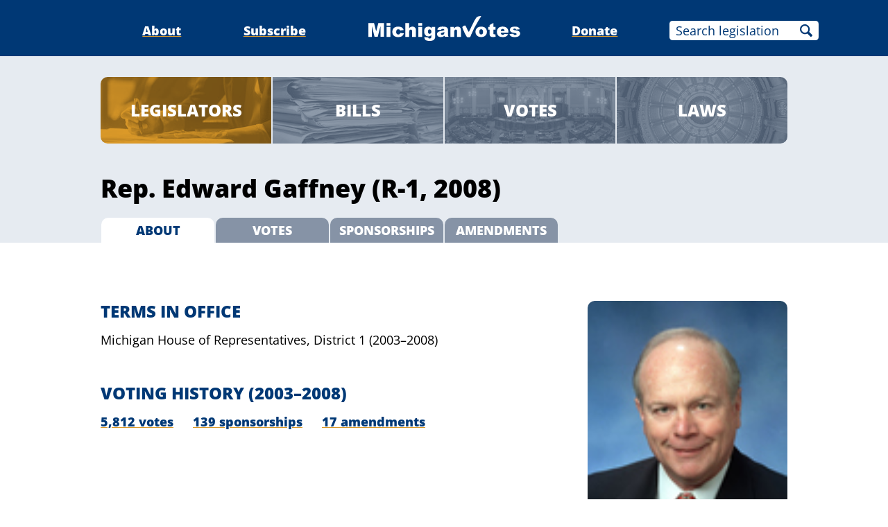

--- FILE ---
content_type: text/html;charset=utf-8
request_url: https://www.michiganvotes.org/legislators/2003/house/district-1
body_size: 6754
content:
<!DOCTYPE html>
<html lang="en">
<head>

	<meta charset="utf-8" />
	<meta name="viewport" content="width=device-width, initial-scale=1.0" />

	<title>Rep. Edward Gaffney &#x2013; MichiganVotes</title>

	<!-- Generated on 1/21/2026 10:58:22 AM -->


	<meta property="og:title" content="Rep. Edward Gaffney" />
	<meta property="og:site_name" content="MichiganVotes" />
	<meta property="og:locale" content="en_US" />




	<meta property="og:type" content="website" />
	<meta property="twitter:card" content="summary" />

		<meta property="og:image" content="https://www.michiganvotes.org/_images/share.png" />







		<script async src="https://www.googletagmanager.com/gtag/js?id=G-35GQ0Q09PH"></script>


		<script>
			window.dataLayer = window.dataLayer || [];
			function gtag() { dataLayer.push(arguments); }
			gtag('js', new Date());

			gtag('config', 'G-35GQ0Q09PH', {
				'canonical_host': 'www.michiganvotes.org'
			});
		</script>

	<script>
		var mcpp = { editUrl: 'https://edit.mackinac.org' };
	</script>

	
	<link rel="icon" href="/favicon.ico" sizes="any" />
	<link rel="icon" href="/favicon.svg" type="image/svg+xml" />

	<link rel="stylesheet" href="/_style/page.css?v=2023-11-28T17:05:44" />
	



</head>
<body>
	

<div class="site-header">
	<div class="site-section">
		<h2><a href="/"><img src="/_images/logo.svg" height="45" alt="MichiganVotes" /></a></h2>

		<input hidden id="menu-visible" type="checkbox" />

		<div class="nav">
			<span class="nav-about"><a href="/about">About</a></span>
			<span class="vr">|</span>
			<span class="nav-subscribe"><a href="/subscribe">Subscribe</a></span>
			<span class="vr">|</span>
			<span class="nav-donate"><a href="https://www.mackinac.org/donate?source=MichiganVotes">Donate</a></span>
			<span class="vr">|</span>
			<form class="nav-search" action="/legislation/search" method="get">
				<input name="q" placeholder="Search legislation" />
				<input type="hidden" name="session" value="2025-2026" />
				<button>Search</button>
			</form>
			<label hidden for="menu-visible"></label>
		</div>

		<label hidden for="menu-visible"></label>
	</div>
</div>


<div class="site-content">

	<div class="search-nav">
		<div class="site-section inset">
			<div class="nav">
				<span class="nav-legislators selected"><a href="/legislators">Legislators</a></span>
				<span class="vr">|</span>
				<span class="nav-bills"><a href="/legislation/search?session=2007-2008&sort=introduction">Bills</a></span>
				<span class="vr">|</span>
				<span class="nav-votes"><a href="/votes/search?session=2007-2008">Votes</a></span>
				<span class="vr">|</span>
				<span class="nav-laws"><a href="/public-acts/search?session=2007-2008">Laws</a></span>
			</div>
		</div>
	</div>

	<div class="official-title">
		<div class="site-section inset">
					<h1>Rep. Edward Gaffney (R-1, 2008)</h1>

			<p class="nav">
				<b>About</b>
				<span class="vr">|</span>
				<a href="/legislators/2003/house/district-1/votes?session=2007-2008">Votes</a>
				<span class="vr">|</span>
				<a href="/legislators/2003/house/district-1/sponsorships?session=2007-2008">Sponsorships</a>
				<span class="vr">|</span>
				<a href="/legislators/2003/house/district-1/amendments?session=2007-2008">Amendments</a>
			</p>
		</div>
	</div>

	<style>
		.official-contact {
			padding: 2em 0;
		}

		.official-contact .photo img {
			display: block;
			width: 16em;
			max-width: 30vw;
			float: right;
			margin-left: 1em;
			padding-bottom: .16666666666em;
			border-bottom: 2em solid #DB9928;
			border-radius: .5555555556em;
		}

		.official-contact .site-section::after {
			content: '';
			display: table;
			clear: both;
		}

		.official-contact h2 {
			margin: 2em 0 0;
			text-transform: uppercase;
			font-weight: 800;
			font-size: 133.333333333%;
			color: #003875;
		}

		.official-contact ul,
		.official-contact p {
			list-style: none;
			padding: 0;
			margin: .6666666667em 0;
		}

		.official-contact a {
			text-decoration: underline;
			text-decoration-color: #DB9928;
			text-underline-offset: 0.125em;
			color: #003875;
			font-weight: 800;
		}

		.official-contact .address {
			margin-bottom: 2.6666666667em;
		}

		.official-contact .phone-number,
		.official-contact .email-address,
		.official-contact .homepage-url {
			background: no-repeat center left/1em;
			padding-left: 2em;
		}

		.official-contact .phone-number {
			background-image: url(/_images/icons/phone-003875.svg);
		}

		.official-contact .email-address {
			background-image: url(/_images/icons/mail-003875.svg);
		}

		.official-contact .homepage-url {
			background-image: url(/_images/icons/external-003875.svg);
		}

		.official-contact .homepage-url .external {
			background: none;
			padding: 0;
		}

		.official-contact .terms-in-office li {
			margin: .3333333333em 0;
		}

		.official-contact .voting-history ul {
			display: flex;
		}

		.official-contact .voting-history li + li {
			margin-left: 1.5555555556em;
		}

		@media (max-width: 640px) {
			.official-contact .voting-history ul {
				flex-direction: column;
			}

			.official-contact .voting-history li + li {
				margin: .6666666667em 0 0;
			}
		}
	</style>
	<div class="official-contact">
		<div class="site-section inset">
				<div class="photo">
					<img alt="Photo of Rep. Edward Gaffney" src="/states/Michigan/images/pictures/2003-2004/House/gaffney-e.jpg" sizes="(max-width: 960px) 30vw, 288px" />
				</div>


			<div class="terms-in-office">
				<h2>Terms in Office</h2>
				<ul>
						<li>
								<span>Michigan House of Representatives,</span> <nobr>District 1</nobr>

								<nobr>(2003–2008)</nobr>
						</li>
				</ul>
			</div>

			<div class="voting-history">
						<h2>Voting History <nobr>(2003–2008)</nobr></h2>
					<ul>
							<li><nobr><a href="/legislators/2003/house/district-1/votes">5,812 votes</a></nobr></li>
							<li><nobr><a href="/legislators/2003/house/district-1/sponsorships">139 sponsorships</a></nobr></li>
							<li><nobr><a href="/legislators/2003/house/district-1/amendments">17 amendments</a></nobr></li>
					</ul>
			</div>
		</div>
	</div>
</div>


<div class="site-footer">
	<div class="site-section">
		<p class="nav">
			<nobr>© 2026</nobr> <a href="https://www.mackinac.org/">Mackinac Center for Public Policy</a>
			<span class="vr">|</span>
			<nobr><a href="/terms-of-use">Terms of Use</a></nobr>
			<span class="vr">|</span>
			<nobr><a href="/privacy-policy">Privacy Policy</a></nobr>
			<span class="vr">|</span>
			<nobr><a href="/about#contact">Contact</a></nobr>
		</p>
		<p class="logo">
			<a href="https://www.mackinac.org/"><img src="/_images/logos/mcpp.svg" alt="" /></a>
		</p>
	</div>
</div>

</body>
</html>
